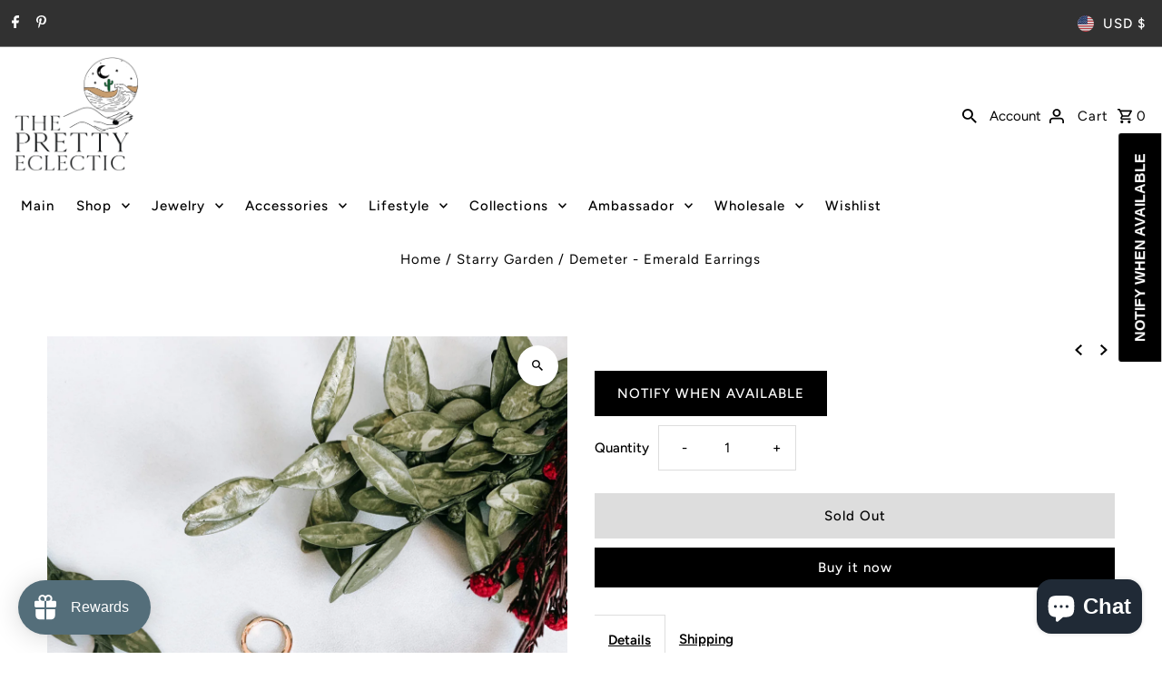

--- FILE ---
content_type: text/javascript; charset=utf-8
request_url: https://theprettyeclectic.com/products/demeter-emerald-earrings.js
body_size: 1125
content:
{"id":6255315124393,"title":"Demeter - Emerald Earrings","handle":"demeter-emerald-earrings","description":"\u003cmeta charset=\"utf-8\"\u003e\n\u003cdiv style=\"text-align: center;\" data-mce-fragment=\"1\"\u003e+++\u003c\/div\u003e\n\u003cdiv data-mce-fragment=\"1\"\u003eNamed after the Greek Goddess of Harvest and Agriculture, these emerald earrings with chevron chains are the perfect accessory for every nature lover. \u003c\/div\u003e\n\u003cdiv data-mce-fragment=\"1\"\u003e\u003c\/div\u003e\n\u003cdiv data-mce-fragment=\"1\"\u003e\n\u003cdiv data-mce-fragment=\"1\"\u003e\n\u003cb data-mce-fragment=\"1\"\u003e\u003c\/b\u003e\n\u003cdiv data-mce-fragment=\"1\"\u003e\u0026gt;\u0026gt;\u0026gt;~~~~~~~~~~~~~~~~~~~~~~~~~\u0026lt;\u0026lt;\u0026lt;\u003cbr data-mce-fragment=\"1\"\u003e\u003cb data-mce-fragment=\"1\"\u003e\u003c\/b\u003e\n\u003c\/div\u003e\n\u003cdiv data-mce-fragment=\"1\"\u003e\u003cbr data-mce-fragment=\"1\"\u003e\u003c\/div\u003e\n\u003cdiv data-mce-fragment=\"1\"\u003e\u003cb data-mce-fragment=\"1\"\u003eDETAILS \/\/\u003c\/b\u003e\u003c\/div\u003e\n\u003cdiv data-mce-fragment=\"1\"\u003e\u003cb data-mce-fragment=\"1\"\u003e\u003c\/b\u003e\u003c\/div\u003e\n\u003c\/div\u003e\n\u003cspan style=\"font-family: -apple-system, BlinkMacSystemFont, 'San Francisco', 'Segoe UI', Roboto, 'Helvetica Neue', sans-serif; font-size: 1.4em;\"\u003e\u003c\/span\u003eMeasurements: 2\" L\u003c\/div\u003e\n\u003cdiv data-mce-fragment=\"1\"\u003e\u003cb data-mce-fragment=\"1\"\u003e\u003c\/b\u003e\u003c\/div\u003e\n\u003cdiv data-mce-fragment=\"1\"\u003e\n\u003cb data-mce-fragment=\"1\"\u003e\u003c\/b\u003e\u003cbr data-mce-fragment=\"1\"\u003e\n\u003c\/div\u003e\n\u003cdiv data-mce-fragment=\"1\"\u003e\u003cspan data-mce-fragment=\"1\"\u003e- Emerald Pencil Point Pendants\u003c\/span\u003e\u003c\/div\u003e\n\u003cdiv data-mce-fragment=\"1\"\u003e\u003cspan data-mce-fragment=\"1\"\u003e- 14 KT Gold Filled Lever Back Hoops, 12mm\u003c\/span\u003e\u003c\/div\u003e\n\u003cdiv data-mce-fragment=\"1\"\u003e- 14 KT Gold Plated Chevron Chain, Nickel-Free, Hypoallergenic\u003c\/div\u003e\n\u003cdiv data-mce-fragment=\"1\"\u003e\u003cbr data-mce-fragment=\"1\"\u003e\u003c\/div\u003e\n\u003cdiv data-mce-fragment=\"1\"\u003e\u0026gt;\u0026gt;\u0026gt;~~~~~~~~~~~~~~~~~~~~~~~~~\u0026lt;\u0026lt;\u0026lt;\u003cbr data-mce-fragment=\"1\"\u003e\u003cb data-mce-fragment=\"1\"\u003e\u003c\/b\u003e\n\u003c\/div\u003e\n\u003cdiv data-mce-fragment=\"1\"\u003e\u003cbr data-mce-fragment=\"1\"\u003e\u003c\/div\u003e\n\u003cdiv data-mce-fragment=\"1\"\u003e\n\u003cb data-mce-fragment=\"1\"\u003ePLEASE NOTE \/\/\u003c\/b\u003e\u003cbr data-mce-fragment=\"1\"\u003e\n\u003c\/div\u003e\n\u003cdiv data-mce-fragment=\"1\"\u003e\n\u003cbr data-mce-fragment=\"1\"\u003eAll pieces are designed and assembled in our studio in sunny California. Handmade items may vary slightly in appearance. Our jewelry is made out of high quality metals such as Gold Filled and Sterling Silver. Our Gold Vermeil, Plated and Brass pieces are brushed with a clear protective coating. Every crystal\/stone is unique. \u003c\/div\u003e\n\u003cdiv data-mce-fragment=\"1\"\u003e \u003c\/div\u003e\n\u003cdiv data-mce-fragment=\"1\"\u003ePlease refer to our \u003cstrong data-mce-fragment=\"1\"\u003e\u003ca href=\"https:\/\/theprettyeclectic.com\/pages\/sizing-and-care\" data-mce-fragment=\"1\" data-mce-href=\"https:\/\/theprettyeclectic.com\/pages\/sizing-and-care\"\u003eSizing and Care\u003c\/a\u003e\u003c\/strong\u003e page for tips on how to keep your jewelry looking brand new. \u003c\/div\u003e\n\u003cdiv data-mce-fragment=\"1\"\u003e\u003cbr data-mce-fragment=\"1\"\u003e\u003c\/div\u003e\n\u003cdiv data-mce-fragment=\"1\"\u003e\u0026gt;\u0026gt;\u0026gt;~~~~~~~~~~~~~~~~~~~~~~~~~\u0026lt;\u0026lt;\u0026lt;\u003c\/div\u003e\n\u003cdiv data-mce-fragment=\"1\"\u003e \u003cbr data-mce-fragment=\"1\"\u003e\n\u003c\/div\u003e\n\u003cdiv data-mce-fragment=\"1\"\u003e\n\u003cb data-mce-fragment=\"1\"\u003eSHIPPING \/\/\u003cbr data-mce-fragment=\"1\"\u003e\u003c\/b\u003e\u003cbr data-mce-fragment=\"1\"\u003ePlease allow 2-9 business days for processing.\u003cbr data-mce-fragment=\"1\"\u003e\u003cbr data-mce-fragment=\"1\"\u003e\u0026gt;\u0026gt;\u0026gt;~~~~~~~~~~~~~~~~~~~~~~~~~\u0026lt;\u0026lt;\u0026lt;\u003c\/div\u003e\n\u003cdiv data-mce-fragment=\"1\"\u003e\u003cbr data-mce-fragment=\"1\"\u003e\u003c\/div\u003e\n\u003cdiv data-mce-fragment=\"1\"\u003e\n\u003cb data-mce-fragment=\"1\"\u003eSTAY CONNECTED \/\/\u003c\/b\u003e\u003cbr data-mce-fragment=\"1\"\u003e\u003cbr data-mce-fragment=\"1\"\u003eFor all the latest updates and exclusive offers, be sure to follow us on Instagram: @ThePrettyEclectic \u003c\/div\u003e\n\u003cdiv data-mce-fragment=\"1\"\u003e\u003cbr data-mce-fragment=\"1\"\u003e\u003c\/div\u003e\n\u003cdiv data-mce-fragment=\"1\"\u003eSnap a photo of your eclectic style and tag us for a chance to be featured! #theprettyeclectic \u003cbr data-mce-fragment=\"1\"\u003e\u003cbr data-mce-fragment=\"1\"\u003eLike us on Facebook: www.facebook.com\/ThePrettyEclectic\u003cbr data-mce-fragment=\"1\"\u003e\u003cbr data-mce-fragment=\"1\"\u003e\u0026amp; visit our Etsy at: www.theprettyeclectic.etsy.com\u003c\/div\u003e\n\u003cdiv data-mce-fragment=\"1\"\u003e\u003cbr data-mce-fragment=\"1\"\u003e\u003c\/div\u003e\n\u003cdiv data-mce-fragment=\"1\"\u003e------------------------\u003c\/div\u003e","published_at":"2020-12-14T15:24:09-08:00","created_at":"2020-12-14T15:22:24-08:00","vendor":"The Pretty Eclectic","type":"Earrings","tags":["Chevron","Earrings","Emerald","Gold Plated","Green","Starry Garden"],"price":5700,"price_min":5700,"price_max":5700,"available":false,"price_varies":false,"compare_at_price":null,"compare_at_price_min":0,"compare_at_price_max":0,"compare_at_price_varies":false,"variants":[{"id":38010187579561,"title":"Default Title","option1":"Default Title","option2":null,"option3":null,"sku":"PDEE450S","requires_shipping":true,"taxable":true,"featured_image":null,"available":false,"name":"Demeter - Emerald Earrings","public_title":null,"options":["Default Title"],"price":5700,"weight":1,"compare_at_price":null,"inventory_management":"shopify","barcode":"87579561","requires_selling_plan":false,"selling_plan_allocations":[]}],"images":["\/\/cdn.shopify.com\/s\/files\/1\/2216\/0867\/products\/ThePrettyEclectic-DemeterEarrings.jpg?v=1607988146"],"featured_image":"\/\/cdn.shopify.com\/s\/files\/1\/2216\/0867\/products\/ThePrettyEclectic-DemeterEarrings.jpg?v=1607988146","options":[{"name":"Title","position":1,"values":["Default Title"]}],"url":"\/products\/demeter-emerald-earrings","media":[{"alt":null,"id":16115438256297,"position":1,"preview_image":{"aspect_ratio":0.75,"height":2880,"width":2160,"src":"https:\/\/cdn.shopify.com\/s\/files\/1\/2216\/0867\/products\/ThePrettyEclectic-DemeterEarrings.jpg?v=1607988146"},"aspect_ratio":0.75,"height":2880,"media_type":"image","src":"https:\/\/cdn.shopify.com\/s\/files\/1\/2216\/0867\/products\/ThePrettyEclectic-DemeterEarrings.jpg?v=1607988146","width":2160}],"requires_selling_plan":false,"selling_plan_groups":[]}